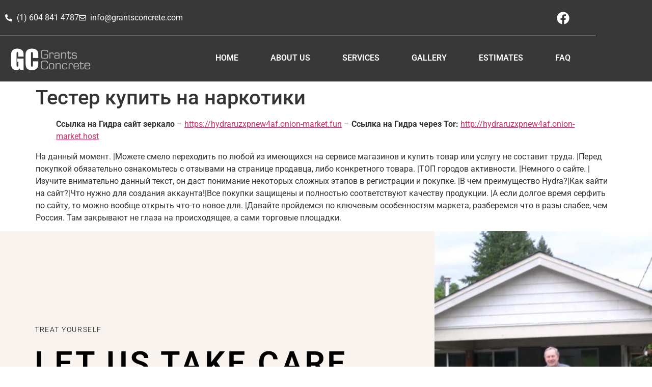

--- FILE ---
content_type: text/html; charset=UTF-8
request_url: https://grantsconcrete.com/uncategorized/tester-kupit-na-narkotiki-2.html
body_size: 20408
content:
<!doctype html>
<html dir="ltr" lang="en-CA" prefix="og: https://ogp.me/ns#">
<head>
	<meta charset="UTF-8">
	<meta name="viewport" content="width=device-width, initial-scale=1">
	<link rel="profile" href="https://gmpg.org/xfn/11">
	<title>Тестер купить на наркотики</title>
	<style>img:is([sizes="auto" i], [sizes^="auto," i]) { contain-intrinsic-size: 3000px 1500px }</style>
	
		<!-- All in One SEO 4.9.2 - aioseo.com -->
	<meta name="robots" content="max-image-preview:large" />
	<meta name="author" content="admin"/>
	<link rel="canonical" href="https://grantsconcrete.com/uncategorized/tester-kupit-na-narkotiki-2.html" />
	<meta name="generator" content="All in One SEO (AIOSEO) 4.9.2" />
		<meta property="og:locale" content="en_US" />
		<meta property="og:site_name" content="Grants concrete | Everything Concrete from start to finish" />
		<meta property="og:type" content="article" />
		<meta property="og:title" content="Тестер купить на наркотики" />
		<meta property="og:url" content="https://grantsconcrete.com/uncategorized/tester-kupit-na-narkotiki-2.html" />
		<meta property="og:image" content="https://grantsconcrete.com/wp-content/uploads/2023/12/logo.png" />
		<meta property="og:image:secure_url" content="https://grantsconcrete.com/wp-content/uploads/2023/12/logo.png" />
		<meta property="article:published_time" content="2019-06-03T18:40:57+00:00" />
		<meta property="article:modified_time" content="2019-06-03T18:40:57+00:00" />
		<meta property="article:publisher" content="https://www.facebook.com/profile.php?id=100027965845284" />
		<meta name="twitter:card" content="summary_large_image" />
		<meta name="twitter:title" content="Тестер купить на наркотики" />
		<meta name="twitter:image" content="https://grantsconcrete.com/wp-content/uploads/2023/12/logo.png" />
		<script type="application/ld+json" class="aioseo-schema">
			{"@context":"https:\/\/schema.org","@graph":[{"@type":"Article","@id":"https:\/\/grantsconcrete.com\/uncategorized\/tester-kupit-na-narkotiki-2.html#article","name":"\u0422\u0435\u0441\u0442\u0435\u0440 \u043a\u0443\u043f\u0438\u0442\u044c \u043d\u0430 \u043d\u0430\u0440\u043a\u043e\u0442\u0438\u043a\u0438","headline":"\u0422\u0435\u0441\u0442\u0435\u0440 \u043a\u0443\u043f\u0438\u0442\u044c \u043d\u0430 \u043d\u0430\u0440\u043a\u043e\u0442\u0438\u043a\u0438","author":{"@id":"https:\/\/grantsconcrete.com\/author\/admin#author"},"publisher":{"@id":"https:\/\/grantsconcrete.com\/#organization"},"image":{"@type":"ImageObject","url":"https:\/\/grantsconcrete.com\/wp-content\/uploads\/2023\/12\/logo.png","@id":"https:\/\/grantsconcrete.com\/#articleImage","width":300,"height":93},"datePublished":"2019-06-03T18:40:57+00:00","dateModified":"2019-06-03T18:40:57+00:00","inLanguage":"en-CA","mainEntityOfPage":{"@id":"https:\/\/grantsconcrete.com\/uncategorized\/tester-kupit-na-narkotiki-2.html#webpage"},"isPartOf":{"@id":"https:\/\/grantsconcrete.com\/uncategorized\/tester-kupit-na-narkotiki-2.html#webpage"},"articleSection":"Uncategorized"},{"@type":"BreadcrumbList","@id":"https:\/\/grantsconcrete.com\/uncategorized\/tester-kupit-na-narkotiki-2.html#breadcrumblist","itemListElement":[{"@type":"ListItem","@id":"https:\/\/grantsconcrete.com#listItem","position":1,"name":"Home","item":"https:\/\/grantsconcrete.com","nextItem":{"@type":"ListItem","@id":"https:\/\/grantsconcrete.com\/category\/uncategorized#listItem","name":"Uncategorized"}},{"@type":"ListItem","@id":"https:\/\/grantsconcrete.com\/category\/uncategorized#listItem","position":2,"name":"Uncategorized","item":"https:\/\/grantsconcrete.com\/category\/uncategorized","nextItem":{"@type":"ListItem","@id":"https:\/\/grantsconcrete.com\/uncategorized\/tester-kupit-na-narkotiki-2.html#listItem","name":"\u0422\u0435\u0441\u0442\u0435\u0440 \u043a\u0443\u043f\u0438\u0442\u044c \u043d\u0430 \u043d\u0430\u0440\u043a\u043e\u0442\u0438\u043a\u0438"},"previousItem":{"@type":"ListItem","@id":"https:\/\/grantsconcrete.com#listItem","name":"Home"}},{"@type":"ListItem","@id":"https:\/\/grantsconcrete.com\/uncategorized\/tester-kupit-na-narkotiki-2.html#listItem","position":3,"name":"\u0422\u0435\u0441\u0442\u0435\u0440 \u043a\u0443\u043f\u0438\u0442\u044c \u043d\u0430 \u043d\u0430\u0440\u043a\u043e\u0442\u0438\u043a\u0438","previousItem":{"@type":"ListItem","@id":"https:\/\/grantsconcrete.com\/category\/uncategorized#listItem","name":"Uncategorized"}}]},{"@type":"Organization","@id":"https:\/\/grantsconcrete.com\/#organization","name":"Grants concrete","description":"Everything Concrete from start to finish","url":"https:\/\/grantsconcrete.com\/","telephone":"+16048414787","logo":{"@type":"ImageObject","url":"https:\/\/grantsconcrete.com\/wp-content\/uploads\/2023\/12\/logo.png","@id":"https:\/\/grantsconcrete.com\/uncategorized\/tester-kupit-na-narkotiki-2.html\/#organizationLogo","width":300,"height":93},"image":{"@id":"https:\/\/grantsconcrete.com\/uncategorized\/tester-kupit-na-narkotiki-2.html\/#organizationLogo"},"sameAs":["https:\/\/www.facebook.com\/profile.php?id=100027965845284"]},{"@type":"Person","@id":"https:\/\/grantsconcrete.com\/author\/admin#author","url":"https:\/\/grantsconcrete.com\/author\/admin","name":"admin","image":{"@type":"ImageObject","@id":"https:\/\/grantsconcrete.com\/uncategorized\/tester-kupit-na-narkotiki-2.html#authorImage","url":"https:\/\/secure.gravatar.com\/avatar\/c1391a8e6279dd92704421d82f2a058a4a17a76272cef08795e1678c8f3165c9?s=96&d=mm&r=g","width":96,"height":96,"caption":"admin"}},{"@type":"WebPage","@id":"https:\/\/grantsconcrete.com\/uncategorized\/tester-kupit-na-narkotiki-2.html#webpage","url":"https:\/\/grantsconcrete.com\/uncategorized\/tester-kupit-na-narkotiki-2.html","name":"\u0422\u0435\u0441\u0442\u0435\u0440 \u043a\u0443\u043f\u0438\u0442\u044c \u043d\u0430 \u043d\u0430\u0440\u043a\u043e\u0442\u0438\u043a\u0438","inLanguage":"en-CA","isPartOf":{"@id":"https:\/\/grantsconcrete.com\/#website"},"breadcrumb":{"@id":"https:\/\/grantsconcrete.com\/uncategorized\/tester-kupit-na-narkotiki-2.html#breadcrumblist"},"author":{"@id":"https:\/\/grantsconcrete.com\/author\/admin#author"},"creator":{"@id":"https:\/\/grantsconcrete.com\/author\/admin#author"},"datePublished":"2019-06-03T18:40:57+00:00","dateModified":"2019-06-03T18:40:57+00:00"},{"@type":"WebSite","@id":"https:\/\/grantsconcrete.com\/#website","url":"https:\/\/grantsconcrete.com\/","name":"Grants concrete","description":"Everything Concrete from start to finish","inLanguage":"en-CA","publisher":{"@id":"https:\/\/grantsconcrete.com\/#organization"}}]}
		</script>
		<!-- All in One SEO -->

<link rel="alternate" type="application/rss+xml" title="Grants concrete &raquo; Feed" href="https://grantsconcrete.com/feed" />
<link rel="alternate" type="application/rss+xml" title="Grants concrete &raquo; Comments Feed" href="https://grantsconcrete.com/comments/feed" />
		<!-- This site uses the Google Analytics by MonsterInsights plugin v9.11.1 - Using Analytics tracking - https://www.monsterinsights.com/ -->
							<script src="//www.googletagmanager.com/gtag/js?id=G-EWKPGGMN0V"  data-cfasync="false" data-wpfc-render="false" async></script>
			<script data-cfasync="false" data-wpfc-render="false">
				var mi_version = '9.11.1';
				var mi_track_user = true;
				var mi_no_track_reason = '';
								var MonsterInsightsDefaultLocations = {"page_location":"https:\/\/grantsconcrete.com\/uncategorized\/tester-kupit-na-narkotiki-2.html\/"};
								if ( typeof MonsterInsightsPrivacyGuardFilter === 'function' ) {
					var MonsterInsightsLocations = (typeof MonsterInsightsExcludeQuery === 'object') ? MonsterInsightsPrivacyGuardFilter( MonsterInsightsExcludeQuery ) : MonsterInsightsPrivacyGuardFilter( MonsterInsightsDefaultLocations );
				} else {
					var MonsterInsightsLocations = (typeof MonsterInsightsExcludeQuery === 'object') ? MonsterInsightsExcludeQuery : MonsterInsightsDefaultLocations;
				}

								var disableStrs = [
										'ga-disable-G-EWKPGGMN0V',
									];

				/* Function to detect opted out users */
				function __gtagTrackerIsOptedOut() {
					for (var index = 0; index < disableStrs.length; index++) {
						if (document.cookie.indexOf(disableStrs[index] + '=true') > -1) {
							return true;
						}
					}

					return false;
				}

				/* Disable tracking if the opt-out cookie exists. */
				if (__gtagTrackerIsOptedOut()) {
					for (var index = 0; index < disableStrs.length; index++) {
						window[disableStrs[index]] = true;
					}
				}

				/* Opt-out function */
				function __gtagTrackerOptout() {
					for (var index = 0; index < disableStrs.length; index++) {
						document.cookie = disableStrs[index] + '=true; expires=Thu, 31 Dec 2099 23:59:59 UTC; path=/';
						window[disableStrs[index]] = true;
					}
				}

				if ('undefined' === typeof gaOptout) {
					function gaOptout() {
						__gtagTrackerOptout();
					}
				}
								window.dataLayer = window.dataLayer || [];

				window.MonsterInsightsDualTracker = {
					helpers: {},
					trackers: {},
				};
				if (mi_track_user) {
					function __gtagDataLayer() {
						dataLayer.push(arguments);
					}

					function __gtagTracker(type, name, parameters) {
						if (!parameters) {
							parameters = {};
						}

						if (parameters.send_to) {
							__gtagDataLayer.apply(null, arguments);
							return;
						}

						if (type === 'event') {
														parameters.send_to = monsterinsights_frontend.v4_id;
							var hookName = name;
							if (typeof parameters['event_category'] !== 'undefined') {
								hookName = parameters['event_category'] + ':' + name;
							}

							if (typeof MonsterInsightsDualTracker.trackers[hookName] !== 'undefined') {
								MonsterInsightsDualTracker.trackers[hookName](parameters);
							} else {
								__gtagDataLayer('event', name, parameters);
							}
							
						} else {
							__gtagDataLayer.apply(null, arguments);
						}
					}

					__gtagTracker('js', new Date());
					__gtagTracker('set', {
						'developer_id.dZGIzZG': true,
											});
					if ( MonsterInsightsLocations.page_location ) {
						__gtagTracker('set', MonsterInsightsLocations);
					}
										__gtagTracker('config', 'G-EWKPGGMN0V', {"forceSSL":"true","link_attribution":"true"} );
										window.gtag = __gtagTracker;										(function () {
						/* https://developers.google.com/analytics/devguides/collection/analyticsjs/ */
						/* ga and __gaTracker compatibility shim. */
						var noopfn = function () {
							return null;
						};
						var newtracker = function () {
							return new Tracker();
						};
						var Tracker = function () {
							return null;
						};
						var p = Tracker.prototype;
						p.get = noopfn;
						p.set = noopfn;
						p.send = function () {
							var args = Array.prototype.slice.call(arguments);
							args.unshift('send');
							__gaTracker.apply(null, args);
						};
						var __gaTracker = function () {
							var len = arguments.length;
							if (len === 0) {
								return;
							}
							var f = arguments[len - 1];
							if (typeof f !== 'object' || f === null || typeof f.hitCallback !== 'function') {
								if ('send' === arguments[0]) {
									var hitConverted, hitObject = false, action;
									if ('event' === arguments[1]) {
										if ('undefined' !== typeof arguments[3]) {
											hitObject = {
												'eventAction': arguments[3],
												'eventCategory': arguments[2],
												'eventLabel': arguments[4],
												'value': arguments[5] ? arguments[5] : 1,
											}
										}
									}
									if ('pageview' === arguments[1]) {
										if ('undefined' !== typeof arguments[2]) {
											hitObject = {
												'eventAction': 'page_view',
												'page_path': arguments[2],
											}
										}
									}
									if (typeof arguments[2] === 'object') {
										hitObject = arguments[2];
									}
									if (typeof arguments[5] === 'object') {
										Object.assign(hitObject, arguments[5]);
									}
									if ('undefined' !== typeof arguments[1].hitType) {
										hitObject = arguments[1];
										if ('pageview' === hitObject.hitType) {
											hitObject.eventAction = 'page_view';
										}
									}
									if (hitObject) {
										action = 'timing' === arguments[1].hitType ? 'timing_complete' : hitObject.eventAction;
										hitConverted = mapArgs(hitObject);
										__gtagTracker('event', action, hitConverted);
									}
								}
								return;
							}

							function mapArgs(args) {
								var arg, hit = {};
								var gaMap = {
									'eventCategory': 'event_category',
									'eventAction': 'event_action',
									'eventLabel': 'event_label',
									'eventValue': 'event_value',
									'nonInteraction': 'non_interaction',
									'timingCategory': 'event_category',
									'timingVar': 'name',
									'timingValue': 'value',
									'timingLabel': 'event_label',
									'page': 'page_path',
									'location': 'page_location',
									'title': 'page_title',
									'referrer' : 'page_referrer',
								};
								for (arg in args) {
																		if (!(!args.hasOwnProperty(arg) || !gaMap.hasOwnProperty(arg))) {
										hit[gaMap[arg]] = args[arg];
									} else {
										hit[arg] = args[arg];
									}
								}
								return hit;
							}

							try {
								f.hitCallback();
							} catch (ex) {
							}
						};
						__gaTracker.create = newtracker;
						__gaTracker.getByName = newtracker;
						__gaTracker.getAll = function () {
							return [];
						};
						__gaTracker.remove = noopfn;
						__gaTracker.loaded = true;
						window['__gaTracker'] = __gaTracker;
					})();
									} else {
										console.log("");
					(function () {
						function __gtagTracker() {
							return null;
						}

						window['__gtagTracker'] = __gtagTracker;
						window['gtag'] = __gtagTracker;
					})();
									}
			</script>
							<!-- / Google Analytics by MonsterInsights -->
		<script>
window._wpemojiSettings = {"baseUrl":"https:\/\/s.w.org\/images\/core\/emoji\/16.0.1\/72x72\/","ext":".png","svgUrl":"https:\/\/s.w.org\/images\/core\/emoji\/16.0.1\/svg\/","svgExt":".svg","source":{"concatemoji":"https:\/\/grantsconcrete.com\/wp-includes\/js\/wp-emoji-release.min.js?ver=6.8.3"}};
/*! This file is auto-generated */
!function(s,n){var o,i,e;function c(e){try{var t={supportTests:e,timestamp:(new Date).valueOf()};sessionStorage.setItem(o,JSON.stringify(t))}catch(e){}}function p(e,t,n){e.clearRect(0,0,e.canvas.width,e.canvas.height),e.fillText(t,0,0);var t=new Uint32Array(e.getImageData(0,0,e.canvas.width,e.canvas.height).data),a=(e.clearRect(0,0,e.canvas.width,e.canvas.height),e.fillText(n,0,0),new Uint32Array(e.getImageData(0,0,e.canvas.width,e.canvas.height).data));return t.every(function(e,t){return e===a[t]})}function u(e,t){e.clearRect(0,0,e.canvas.width,e.canvas.height),e.fillText(t,0,0);for(var n=e.getImageData(16,16,1,1),a=0;a<n.data.length;a++)if(0!==n.data[a])return!1;return!0}function f(e,t,n,a){switch(t){case"flag":return n(e,"\ud83c\udff3\ufe0f\u200d\u26a7\ufe0f","\ud83c\udff3\ufe0f\u200b\u26a7\ufe0f")?!1:!n(e,"\ud83c\udde8\ud83c\uddf6","\ud83c\udde8\u200b\ud83c\uddf6")&&!n(e,"\ud83c\udff4\udb40\udc67\udb40\udc62\udb40\udc65\udb40\udc6e\udb40\udc67\udb40\udc7f","\ud83c\udff4\u200b\udb40\udc67\u200b\udb40\udc62\u200b\udb40\udc65\u200b\udb40\udc6e\u200b\udb40\udc67\u200b\udb40\udc7f");case"emoji":return!a(e,"\ud83e\udedf")}return!1}function g(e,t,n,a){var r="undefined"!=typeof WorkerGlobalScope&&self instanceof WorkerGlobalScope?new OffscreenCanvas(300,150):s.createElement("canvas"),o=r.getContext("2d",{willReadFrequently:!0}),i=(o.textBaseline="top",o.font="600 32px Arial",{});return e.forEach(function(e){i[e]=t(o,e,n,a)}),i}function t(e){var t=s.createElement("script");t.src=e,t.defer=!0,s.head.appendChild(t)}"undefined"!=typeof Promise&&(o="wpEmojiSettingsSupports",i=["flag","emoji"],n.supports={everything:!0,everythingExceptFlag:!0},e=new Promise(function(e){s.addEventListener("DOMContentLoaded",e,{once:!0})}),new Promise(function(t){var n=function(){try{var e=JSON.parse(sessionStorage.getItem(o));if("object"==typeof e&&"number"==typeof e.timestamp&&(new Date).valueOf()<e.timestamp+604800&&"object"==typeof e.supportTests)return e.supportTests}catch(e){}return null}();if(!n){if("undefined"!=typeof Worker&&"undefined"!=typeof OffscreenCanvas&&"undefined"!=typeof URL&&URL.createObjectURL&&"undefined"!=typeof Blob)try{var e="postMessage("+g.toString()+"("+[JSON.stringify(i),f.toString(),p.toString(),u.toString()].join(",")+"));",a=new Blob([e],{type:"text/javascript"}),r=new Worker(URL.createObjectURL(a),{name:"wpTestEmojiSupports"});return void(r.onmessage=function(e){c(n=e.data),r.terminate(),t(n)})}catch(e){}c(n=g(i,f,p,u))}t(n)}).then(function(e){for(var t in e)n.supports[t]=e[t],n.supports.everything=n.supports.everything&&n.supports[t],"flag"!==t&&(n.supports.everythingExceptFlag=n.supports.everythingExceptFlag&&n.supports[t]);n.supports.everythingExceptFlag=n.supports.everythingExceptFlag&&!n.supports.flag,n.DOMReady=!1,n.readyCallback=function(){n.DOMReady=!0}}).then(function(){return e}).then(function(){var e;n.supports.everything||(n.readyCallback(),(e=n.source||{}).concatemoji?t(e.concatemoji):e.wpemoji&&e.twemoji&&(t(e.twemoji),t(e.wpemoji)))}))}((window,document),window._wpemojiSettings);
</script>
<style id='wp-emoji-styles-inline-css'>

	img.wp-smiley, img.emoji {
		display: inline !important;
		border: none !important;
		box-shadow: none !important;
		height: 1em !important;
		width: 1em !important;
		margin: 0 0.07em !important;
		vertical-align: -0.1em !important;
		background: none !important;
		padding: 0 !important;
	}
</style>
<link rel='stylesheet' id='wp-block-library-css' href='https://grantsconcrete.com/wp-includes/css/dist/block-library/style.min.css?ver=6.8.3' media='all' />
<link rel='stylesheet' id='aioseo/css/src/vue/standalone/blocks/table-of-contents/global.scss-css' href='https://grantsconcrete.com/wp-content/plugins/all-in-one-seo-pack/dist/Lite/assets/css/table-of-contents/global.e90f6d47.css?ver=4.9.2' media='all' />
<style id='global-styles-inline-css'>
:root{--wp--preset--aspect-ratio--square: 1;--wp--preset--aspect-ratio--4-3: 4/3;--wp--preset--aspect-ratio--3-4: 3/4;--wp--preset--aspect-ratio--3-2: 3/2;--wp--preset--aspect-ratio--2-3: 2/3;--wp--preset--aspect-ratio--16-9: 16/9;--wp--preset--aspect-ratio--9-16: 9/16;--wp--preset--color--black: #000000;--wp--preset--color--cyan-bluish-gray: #abb8c3;--wp--preset--color--white: #ffffff;--wp--preset--color--pale-pink: #f78da7;--wp--preset--color--vivid-red: #cf2e2e;--wp--preset--color--luminous-vivid-orange: #ff6900;--wp--preset--color--luminous-vivid-amber: #fcb900;--wp--preset--color--light-green-cyan: #7bdcb5;--wp--preset--color--vivid-green-cyan: #00d084;--wp--preset--color--pale-cyan-blue: #8ed1fc;--wp--preset--color--vivid-cyan-blue: #0693e3;--wp--preset--color--vivid-purple: #9b51e0;--wp--preset--gradient--vivid-cyan-blue-to-vivid-purple: linear-gradient(135deg,rgba(6,147,227,1) 0%,rgb(155,81,224) 100%);--wp--preset--gradient--light-green-cyan-to-vivid-green-cyan: linear-gradient(135deg,rgb(122,220,180) 0%,rgb(0,208,130) 100%);--wp--preset--gradient--luminous-vivid-amber-to-luminous-vivid-orange: linear-gradient(135deg,rgba(252,185,0,1) 0%,rgba(255,105,0,1) 100%);--wp--preset--gradient--luminous-vivid-orange-to-vivid-red: linear-gradient(135deg,rgba(255,105,0,1) 0%,rgb(207,46,46) 100%);--wp--preset--gradient--very-light-gray-to-cyan-bluish-gray: linear-gradient(135deg,rgb(238,238,238) 0%,rgb(169,184,195) 100%);--wp--preset--gradient--cool-to-warm-spectrum: linear-gradient(135deg,rgb(74,234,220) 0%,rgb(151,120,209) 20%,rgb(207,42,186) 40%,rgb(238,44,130) 60%,rgb(251,105,98) 80%,rgb(254,248,76) 100%);--wp--preset--gradient--blush-light-purple: linear-gradient(135deg,rgb(255,206,236) 0%,rgb(152,150,240) 100%);--wp--preset--gradient--blush-bordeaux: linear-gradient(135deg,rgb(254,205,165) 0%,rgb(254,45,45) 50%,rgb(107,0,62) 100%);--wp--preset--gradient--luminous-dusk: linear-gradient(135deg,rgb(255,203,112) 0%,rgb(199,81,192) 50%,rgb(65,88,208) 100%);--wp--preset--gradient--pale-ocean: linear-gradient(135deg,rgb(255,245,203) 0%,rgb(182,227,212) 50%,rgb(51,167,181) 100%);--wp--preset--gradient--electric-grass: linear-gradient(135deg,rgb(202,248,128) 0%,rgb(113,206,126) 100%);--wp--preset--gradient--midnight: linear-gradient(135deg,rgb(2,3,129) 0%,rgb(40,116,252) 100%);--wp--preset--font-size--small: 13px;--wp--preset--font-size--medium: 20px;--wp--preset--font-size--large: 36px;--wp--preset--font-size--x-large: 42px;--wp--preset--spacing--20: 0.44rem;--wp--preset--spacing--30: 0.67rem;--wp--preset--spacing--40: 1rem;--wp--preset--spacing--50: 1.5rem;--wp--preset--spacing--60: 2.25rem;--wp--preset--spacing--70: 3.38rem;--wp--preset--spacing--80: 5.06rem;--wp--preset--shadow--natural: 6px 6px 9px rgba(0, 0, 0, 0.2);--wp--preset--shadow--deep: 12px 12px 50px rgba(0, 0, 0, 0.4);--wp--preset--shadow--sharp: 6px 6px 0px rgba(0, 0, 0, 0.2);--wp--preset--shadow--outlined: 6px 6px 0px -3px rgba(255, 255, 255, 1), 6px 6px rgba(0, 0, 0, 1);--wp--preset--shadow--crisp: 6px 6px 0px rgba(0, 0, 0, 1);}:root { --wp--style--global--content-size: 800px;--wp--style--global--wide-size: 1200px; }:where(body) { margin: 0; }.wp-site-blocks > .alignleft { float: left; margin-right: 2em; }.wp-site-blocks > .alignright { float: right; margin-left: 2em; }.wp-site-blocks > .aligncenter { justify-content: center; margin-left: auto; margin-right: auto; }:where(.wp-site-blocks) > * { margin-block-start: 24px; margin-block-end: 0; }:where(.wp-site-blocks) > :first-child { margin-block-start: 0; }:where(.wp-site-blocks) > :last-child { margin-block-end: 0; }:root { --wp--style--block-gap: 24px; }:root :where(.is-layout-flow) > :first-child{margin-block-start: 0;}:root :where(.is-layout-flow) > :last-child{margin-block-end: 0;}:root :where(.is-layout-flow) > *{margin-block-start: 24px;margin-block-end: 0;}:root :where(.is-layout-constrained) > :first-child{margin-block-start: 0;}:root :where(.is-layout-constrained) > :last-child{margin-block-end: 0;}:root :where(.is-layout-constrained) > *{margin-block-start: 24px;margin-block-end: 0;}:root :where(.is-layout-flex){gap: 24px;}:root :where(.is-layout-grid){gap: 24px;}.is-layout-flow > .alignleft{float: left;margin-inline-start: 0;margin-inline-end: 2em;}.is-layout-flow > .alignright{float: right;margin-inline-start: 2em;margin-inline-end: 0;}.is-layout-flow > .aligncenter{margin-left: auto !important;margin-right: auto !important;}.is-layout-constrained > .alignleft{float: left;margin-inline-start: 0;margin-inline-end: 2em;}.is-layout-constrained > .alignright{float: right;margin-inline-start: 2em;margin-inline-end: 0;}.is-layout-constrained > .aligncenter{margin-left: auto !important;margin-right: auto !important;}.is-layout-constrained > :where(:not(.alignleft):not(.alignright):not(.alignfull)){max-width: var(--wp--style--global--content-size);margin-left: auto !important;margin-right: auto !important;}.is-layout-constrained > .alignwide{max-width: var(--wp--style--global--wide-size);}body .is-layout-flex{display: flex;}.is-layout-flex{flex-wrap: wrap;align-items: center;}.is-layout-flex > :is(*, div){margin: 0;}body .is-layout-grid{display: grid;}.is-layout-grid > :is(*, div){margin: 0;}body{padding-top: 0px;padding-right: 0px;padding-bottom: 0px;padding-left: 0px;}a:where(:not(.wp-element-button)){text-decoration: underline;}:root :where(.wp-element-button, .wp-block-button__link){background-color: #32373c;border-width: 0;color: #fff;font-family: inherit;font-size: inherit;line-height: inherit;padding: calc(0.667em + 2px) calc(1.333em + 2px);text-decoration: none;}.has-black-color{color: var(--wp--preset--color--black) !important;}.has-cyan-bluish-gray-color{color: var(--wp--preset--color--cyan-bluish-gray) !important;}.has-white-color{color: var(--wp--preset--color--white) !important;}.has-pale-pink-color{color: var(--wp--preset--color--pale-pink) !important;}.has-vivid-red-color{color: var(--wp--preset--color--vivid-red) !important;}.has-luminous-vivid-orange-color{color: var(--wp--preset--color--luminous-vivid-orange) !important;}.has-luminous-vivid-amber-color{color: var(--wp--preset--color--luminous-vivid-amber) !important;}.has-light-green-cyan-color{color: var(--wp--preset--color--light-green-cyan) !important;}.has-vivid-green-cyan-color{color: var(--wp--preset--color--vivid-green-cyan) !important;}.has-pale-cyan-blue-color{color: var(--wp--preset--color--pale-cyan-blue) !important;}.has-vivid-cyan-blue-color{color: var(--wp--preset--color--vivid-cyan-blue) !important;}.has-vivid-purple-color{color: var(--wp--preset--color--vivid-purple) !important;}.has-black-background-color{background-color: var(--wp--preset--color--black) !important;}.has-cyan-bluish-gray-background-color{background-color: var(--wp--preset--color--cyan-bluish-gray) !important;}.has-white-background-color{background-color: var(--wp--preset--color--white) !important;}.has-pale-pink-background-color{background-color: var(--wp--preset--color--pale-pink) !important;}.has-vivid-red-background-color{background-color: var(--wp--preset--color--vivid-red) !important;}.has-luminous-vivid-orange-background-color{background-color: var(--wp--preset--color--luminous-vivid-orange) !important;}.has-luminous-vivid-amber-background-color{background-color: var(--wp--preset--color--luminous-vivid-amber) !important;}.has-light-green-cyan-background-color{background-color: var(--wp--preset--color--light-green-cyan) !important;}.has-vivid-green-cyan-background-color{background-color: var(--wp--preset--color--vivid-green-cyan) !important;}.has-pale-cyan-blue-background-color{background-color: var(--wp--preset--color--pale-cyan-blue) !important;}.has-vivid-cyan-blue-background-color{background-color: var(--wp--preset--color--vivid-cyan-blue) !important;}.has-vivid-purple-background-color{background-color: var(--wp--preset--color--vivid-purple) !important;}.has-black-border-color{border-color: var(--wp--preset--color--black) !important;}.has-cyan-bluish-gray-border-color{border-color: var(--wp--preset--color--cyan-bluish-gray) !important;}.has-white-border-color{border-color: var(--wp--preset--color--white) !important;}.has-pale-pink-border-color{border-color: var(--wp--preset--color--pale-pink) !important;}.has-vivid-red-border-color{border-color: var(--wp--preset--color--vivid-red) !important;}.has-luminous-vivid-orange-border-color{border-color: var(--wp--preset--color--luminous-vivid-orange) !important;}.has-luminous-vivid-amber-border-color{border-color: var(--wp--preset--color--luminous-vivid-amber) !important;}.has-light-green-cyan-border-color{border-color: var(--wp--preset--color--light-green-cyan) !important;}.has-vivid-green-cyan-border-color{border-color: var(--wp--preset--color--vivid-green-cyan) !important;}.has-pale-cyan-blue-border-color{border-color: var(--wp--preset--color--pale-cyan-blue) !important;}.has-vivid-cyan-blue-border-color{border-color: var(--wp--preset--color--vivid-cyan-blue) !important;}.has-vivid-purple-border-color{border-color: var(--wp--preset--color--vivid-purple) !important;}.has-vivid-cyan-blue-to-vivid-purple-gradient-background{background: var(--wp--preset--gradient--vivid-cyan-blue-to-vivid-purple) !important;}.has-light-green-cyan-to-vivid-green-cyan-gradient-background{background: var(--wp--preset--gradient--light-green-cyan-to-vivid-green-cyan) !important;}.has-luminous-vivid-amber-to-luminous-vivid-orange-gradient-background{background: var(--wp--preset--gradient--luminous-vivid-amber-to-luminous-vivid-orange) !important;}.has-luminous-vivid-orange-to-vivid-red-gradient-background{background: var(--wp--preset--gradient--luminous-vivid-orange-to-vivid-red) !important;}.has-very-light-gray-to-cyan-bluish-gray-gradient-background{background: var(--wp--preset--gradient--very-light-gray-to-cyan-bluish-gray) !important;}.has-cool-to-warm-spectrum-gradient-background{background: var(--wp--preset--gradient--cool-to-warm-spectrum) !important;}.has-blush-light-purple-gradient-background{background: var(--wp--preset--gradient--blush-light-purple) !important;}.has-blush-bordeaux-gradient-background{background: var(--wp--preset--gradient--blush-bordeaux) !important;}.has-luminous-dusk-gradient-background{background: var(--wp--preset--gradient--luminous-dusk) !important;}.has-pale-ocean-gradient-background{background: var(--wp--preset--gradient--pale-ocean) !important;}.has-electric-grass-gradient-background{background: var(--wp--preset--gradient--electric-grass) !important;}.has-midnight-gradient-background{background: var(--wp--preset--gradient--midnight) !important;}.has-small-font-size{font-size: var(--wp--preset--font-size--small) !important;}.has-medium-font-size{font-size: var(--wp--preset--font-size--medium) !important;}.has-large-font-size{font-size: var(--wp--preset--font-size--large) !important;}.has-x-large-font-size{font-size: var(--wp--preset--font-size--x-large) !important;}
:root :where(.wp-block-pullquote){font-size: 1.5em;line-height: 1.6;}
</style>
<link rel='stylesheet' id='tlpportfolio-css-css' href='https://grantsconcrete.com/wp-content/plugins/tlp-portfolio/assets/css/tlpportfolio.css?ver=1.0' media='all' />
<link rel='stylesheet' id='portfolio-sc-css' href='https://grantsconcrete.com/wp-content/uploads/tlp-portfolio/portfolio-sc.css?ver=1703427528' media='all' />
<link rel='stylesheet' id='hello-elementor-css' href='https://grantsconcrete.com/wp-content/themes/hello-elementor/assets/css/reset.css?ver=3.4.5' media='all' />
<link rel='stylesheet' id='hello-elementor-theme-style-css' href='https://grantsconcrete.com/wp-content/themes/hello-elementor/assets/css/theme.css?ver=3.4.5' media='all' />
<link rel='stylesheet' id='hello-elementor-header-footer-css' href='https://grantsconcrete.com/wp-content/themes/hello-elementor/assets/css/header-footer.css?ver=3.4.5' media='all' />
<link rel='stylesheet' id='elementor-frontend-css' href='https://grantsconcrete.com/wp-content/plugins/elementor/assets/css/frontend.min.css?ver=3.34.1' media='all' />
<link rel='stylesheet' id='elementor-post-7177-css' href='https://grantsconcrete.com/wp-content/uploads/elementor/css/post-7177.css?ver=1767823484' media='all' />
<link rel='stylesheet' id='widget-icon-list-css' href='https://grantsconcrete.com/wp-content/plugins/elementor/assets/css/widget-icon-list.min.css?ver=3.34.1' media='all' />
<link rel='stylesheet' id='widget-social-icons-css' href='https://grantsconcrete.com/wp-content/plugins/elementor/assets/css/widget-social-icons.min.css?ver=3.34.1' media='all' />
<link rel='stylesheet' id='e-apple-webkit-css' href='https://grantsconcrete.com/wp-content/plugins/elementor/assets/css/conditionals/apple-webkit.min.css?ver=3.34.1' media='all' />
<link rel='stylesheet' id='widget-image-css' href='https://grantsconcrete.com/wp-content/plugins/elementor/assets/css/widget-image.min.css?ver=3.34.1' media='all' />
<link rel='stylesheet' id='widget-nav-menu-css' href='https://grantsconcrete.com/wp-content/plugins/elementor-pro/assets/css/widget-nav-menu.min.css?ver=3.34.0' media='all' />
<link rel='stylesheet' id='widget-heading-css' href='https://grantsconcrete.com/wp-content/plugins/elementor/assets/css/widget-heading.min.css?ver=3.34.1' media='all' />
<link rel='stylesheet' id='widget-form-css' href='https://grantsconcrete.com/wp-content/plugins/elementor-pro/assets/css/widget-form.min.css?ver=3.34.0' media='all' />
<link rel='stylesheet' id='elementor-post-7179-css' href='https://grantsconcrete.com/wp-content/uploads/elementor/css/post-7179.css?ver=1767823484' media='all' />
<link rel='stylesheet' id='elementor-post-7448-css' href='https://grantsconcrete.com/wp-content/uploads/elementor/css/post-7448.css?ver=1767823484' media='all' />
<link rel='stylesheet' id='hello-elementor-child-style-css' href='https://grantsconcrete.com/wp-content/themes/hello-theme-child-master/style.css?ver=2.0.0' media='all' />
<link rel='stylesheet' id='elementor-gf-local-roboto-css' href='https://grantsconcrete.com/wp-content/uploads/elementor/google-fonts/css/roboto.css?ver=1742248617' media='all' />
<link rel='stylesheet' id='elementor-gf-local-robotoslab-css' href='https://grantsconcrete.com/wp-content/uploads/elementor/google-fonts/css/robotoslab.css?ver=1742248633' media='all' />
<script src="https://grantsconcrete.com/wp-content/plugins/google-analytics-for-wordpress/assets/js/frontend-gtag.min.js?ver=9.11.1" id="monsterinsights-frontend-script-js" async data-wp-strategy="async"></script>
<script data-cfasync="false" data-wpfc-render="false" id='monsterinsights-frontend-script-js-extra'>var monsterinsights_frontend = {"js_events_tracking":"true","download_extensions":"doc,pdf,ppt,zip,xls,docx,pptx,xlsx,qpw","inbound_paths":"[{\"path\":\"\\\/go\\\/\",\"label\":\"affiliate\"},{\"path\":\"\\\/recommend\\\/\",\"label\":\"affiliate\"}]","home_url":"https:\/\/grantsconcrete.com","hash_tracking":"false","v4_id":"G-EWKPGGMN0V"};</script>
<script src="https://grantsconcrete.com/wp-includes/js/jquery/jquery.min.js?ver=3.7.1" id="jquery-core-js"></script>
<script src="https://grantsconcrete.com/wp-includes/js/jquery/jquery-migrate.min.js?ver=3.4.1" id="jquery-migrate-js"></script>
<link rel="https://api.w.org/" href="https://grantsconcrete.com/wp-json/" /><link rel="alternate" title="JSON" type="application/json" href="https://grantsconcrete.com/wp-json/wp/v2/posts/4554" /><link rel="EditURI" type="application/rsd+xml" title="RSD" href="https://grantsconcrete.com/xmlrpc.php?rsd" />
<meta name="generator" content="WordPress 6.8.3" />
<link rel='shortlink' href='https://grantsconcrete.com/?p=4554' />
<link rel="alternate" title="oEmbed (JSON)" type="application/json+oembed" href="https://grantsconcrete.com/wp-json/oembed/1.0/embed?url=https%3A%2F%2Fgrantsconcrete.com%2Funcategorized%2Ftester-kupit-na-narkotiki-2.html" />
<link rel="alternate" title="oEmbed (XML)" type="text/xml+oembed" href="https://grantsconcrete.com/wp-json/oembed/1.0/embed?url=https%3A%2F%2Fgrantsconcrete.com%2Funcategorized%2Ftester-kupit-na-narkotiki-2.html&#038;format=xml" />
				<style>
					.tlp-team .short-desc, .tlp-team .tlp-team-isotope .tlp-content, .tlp-team .button-group .selected, .tlp-team .layout1 .tlp-content, .tlp-team .tpl-social a, .tlp-team .tpl-social li a.fa,.tlp-portfolio button.selected,.tlp-portfolio .layoutisotope .tlp-portfolio-item .tlp-content,.tlp-portfolio button:hover {
						background: #0367bf ;
					}
					.tlp-portfolio .layoutisotope .tlp-overlay,.tlp-portfolio .layout1 .tlp-overlay,.tlp-portfolio .layout2 .tlp-overlay,.tlp-portfolio .layout3 .tlp-overlay, .tlp-portfolio .slider .tlp-overlay {
						background: rgba(3,103,191,0.8);
					}
									</style>
				
<!-- Google Webmaster Tools plugin for WordPress -->

<meta name="generator" content="Elementor 3.34.1; features: e_font_icon_svg, additional_custom_breakpoints; settings: css_print_method-external, google_font-enabled, font_display-swap">
			<style>
				.e-con.e-parent:nth-of-type(n+4):not(.e-lazyloaded):not(.e-no-lazyload),
				.e-con.e-parent:nth-of-type(n+4):not(.e-lazyloaded):not(.e-no-lazyload) * {
					background-image: none !important;
				}
				@media screen and (max-height: 1024px) {
					.e-con.e-parent:nth-of-type(n+3):not(.e-lazyloaded):not(.e-no-lazyload),
					.e-con.e-parent:nth-of-type(n+3):not(.e-lazyloaded):not(.e-no-lazyload) * {
						background-image: none !important;
					}
				}
				@media screen and (max-height: 640px) {
					.e-con.e-parent:nth-of-type(n+2):not(.e-lazyloaded):not(.e-no-lazyload),
					.e-con.e-parent:nth-of-type(n+2):not(.e-lazyloaded):not(.e-no-lazyload) * {
						background-image: none !important;
					}
				}
			</style>
			</head>
<body data-rsssl=1 class="wp-singular post-template-default single single-post postid-4554 single-format-standard wp-custom-logo wp-embed-responsive wp-theme-hello-elementor wp-child-theme-hello-theme-child-master hello-elementor-default elementor-default elementor-kit-7177">


<a class="skip-link screen-reader-text" href="#content">Skip to content</a>

		<header data-elementor-type="header" data-elementor-id="7179" class="elementor elementor-7179 elementor-location-header" data-elementor-post-type="elementor_library">
					<section class="elementor-section elementor-top-section elementor-element elementor-element-cfccd1e elementor-section-boxed elementor-section-height-default elementor-section-height-default" data-id="cfccd1e" data-element_type="section" data-settings="{&quot;background_background&quot;:&quot;classic&quot;}">
						<div class="elementor-container elementor-column-gap-default">
					<div class="elementor-column elementor-col-100 elementor-top-column elementor-element elementor-element-675dcbc" data-id="675dcbc" data-element_type="column">
			<div class="elementor-widget-wrap elementor-element-populated">
						<section class="elementor-section elementor-inner-section elementor-element elementor-element-c61beb4 elementor-section-boxed elementor-section-height-default elementor-section-height-default" data-id="c61beb4" data-element_type="section">
						<div class="elementor-container elementor-column-gap-default">
					<div class="elementor-column elementor-col-50 elementor-inner-column elementor-element elementor-element-8d7e3f6" data-id="8d7e3f6" data-element_type="column">
			<div class="elementor-widget-wrap elementor-element-populated">
						<div class="elementor-element elementor-element-2a1e57b elementor-icon-list--layout-inline elementor-list-item-link-full_width elementor-widget elementor-widget-icon-list" data-id="2a1e57b" data-element_type="widget" data-widget_type="icon-list.default">
				<div class="elementor-widget-container">
							<ul class="elementor-icon-list-items elementor-inline-items">
							<li class="elementor-icon-list-item elementor-inline-item">
											<a href="tel:1604%20841%204787">

												<span class="elementor-icon-list-icon">
							<svg aria-hidden="true" class="e-font-icon-svg e-fas-phone-alt" viewBox="0 0 512 512" xmlns="http://www.w3.org/2000/svg"><path d="M497.39 361.8l-112-48a24 24 0 0 0-28 6.9l-49.6 60.6A370.66 370.66 0 0 1 130.6 204.11l60.6-49.6a23.94 23.94 0 0 0 6.9-28l-48-112A24.16 24.16 0 0 0 122.6.61l-104 24A24 24 0 0 0 0 48c0 256.5 207.9 464 464 464a24 24 0 0 0 23.4-18.6l24-104a24.29 24.29 0 0 0-14.01-27.6z"></path></svg>						</span>
										<span class="elementor-icon-list-text">(1) 604 841 4787</span>
											</a>
									</li>
								<li class="elementor-icon-list-item elementor-inline-item">
											<a href="mailto:findgrant1965@gmail.com">

												<span class="elementor-icon-list-icon">
							<svg aria-hidden="true" class="e-font-icon-svg e-far-envelope" viewBox="0 0 512 512" xmlns="http://www.w3.org/2000/svg"><path d="M464 64H48C21.49 64 0 85.49 0 112v288c0 26.51 21.49 48 48 48h416c26.51 0 48-21.49 48-48V112c0-26.51-21.49-48-48-48zm0 48v40.805c-22.422 18.259-58.168 46.651-134.587 106.49-16.841 13.247-50.201 45.072-73.413 44.701-23.208.375-56.579-31.459-73.413-44.701C106.18 199.465 70.425 171.067 48 152.805V112h416zM48 400V214.398c22.914 18.251 55.409 43.862 104.938 82.646 21.857 17.205 60.134 55.186 103.062 54.955 42.717.231 80.509-37.199 103.053-54.947 49.528-38.783 82.032-64.401 104.947-82.653V400H48z"></path></svg>						</span>
										<span class="elementor-icon-list-text">info@grantsconcrete.com</span>
											</a>
									</li>
						</ul>
						</div>
				</div>
					</div>
		</div>
				<div class="elementor-column elementor-col-50 elementor-inner-column elementor-element elementor-element-a7c4a7e" data-id="a7c4a7e" data-element_type="column">
			<div class="elementor-widget-wrap elementor-element-populated">
						<div class="elementor-element elementor-element-ac1de5f e-grid-align-right elementor-shape-rounded elementor-grid-0 elementor-widget elementor-widget-social-icons" data-id="ac1de5f" data-element_type="widget" data-widget_type="social-icons.default">
				<div class="elementor-widget-container">
							<div class="elementor-social-icons-wrapper elementor-grid">
							<span class="elementor-grid-item">
					<a class="elementor-icon elementor-social-icon elementor-social-icon-facebook elementor-repeater-item-b20ba38" href="https://www.facebook.com/people/Grants-Concrete/100027965845284/" target="_blank">
						<span class="elementor-screen-only">Facebook</span>
						<svg aria-hidden="true" class="e-font-icon-svg e-fab-facebook" viewBox="0 0 512 512" xmlns="http://www.w3.org/2000/svg"><path d="M504 256C504 119 393 8 256 8S8 119 8 256c0 123.78 90.69 226.38 209.25 245V327.69h-63V256h63v-54.64c0-62.15 37-96.48 93.67-96.48 27.14 0 55.52 4.84 55.52 4.84v61h-31.28c-30.8 0-40.41 19.12-40.41 38.73V256h68.78l-11 71.69h-57.78V501C413.31 482.38 504 379.78 504 256z"></path></svg>					</a>
				</span>
					</div>
						</div>
				</div>
					</div>
		</div>
					</div>
		</section>
					</div>
		</div>
					</div>
		</section>
				<section class="elementor-section elementor-top-section elementor-element elementor-element-9d7fe52 elementor-section-boxed elementor-section-height-default elementor-section-height-default" data-id="9d7fe52" data-element_type="section" data-settings="{&quot;background_background&quot;:&quot;classic&quot;}">
						<div class="elementor-container elementor-column-gap-default">
					<div class="elementor-column elementor-col-100 elementor-top-column elementor-element elementor-element-9f5a143" data-id="9f5a143" data-element_type="column">
			<div class="elementor-widget-wrap elementor-element-populated">
						<section class="elementor-section elementor-inner-section elementor-element elementor-element-12886f1 elementor-section-boxed elementor-section-height-default elementor-section-height-default" data-id="12886f1" data-element_type="section">
						<div class="elementor-container elementor-column-gap-default">
					<div class="elementor-column elementor-col-50 elementor-inner-column elementor-element elementor-element-ef41a5e" data-id="ef41a5e" data-element_type="column">
			<div class="elementor-widget-wrap elementor-element-populated">
						<div class="elementor-element elementor-element-52b4fe5 elementor-widget elementor-widget-theme-site-logo elementor-widget-image" data-id="52b4fe5" data-element_type="widget" data-widget_type="theme-site-logo.default">
				<div class="elementor-widget-container">
											<a href="/">
			<img width="300" height="93" src="https://grantsconcrete.com/wp-content/uploads/2023/12/logo.png" class="attachment-medium size-medium wp-image-7214" alt="" />				</a>
											</div>
				</div>
					</div>
		</div>
				<div class="elementor-column elementor-col-50 elementor-inner-column elementor-element elementor-element-2dd6f55" data-id="2dd6f55" data-element_type="column">
			<div class="elementor-widget-wrap elementor-element-populated">
						<div class="elementor-element elementor-element-bdc8f22 elementor-nav-menu__align-end elementor-nav-menu--stretch elementor-nav-menu--dropdown-tablet elementor-nav-menu__text-align-aside elementor-nav-menu--toggle elementor-nav-menu--burger elementor-widget elementor-widget-nav-menu" data-id="bdc8f22" data-element_type="widget" data-settings="{&quot;full_width&quot;:&quot;stretch&quot;,&quot;layout&quot;:&quot;horizontal&quot;,&quot;submenu_icon&quot;:{&quot;value&quot;:&quot;&lt;svg aria-hidden=\&quot;true\&quot; class=\&quot;e-font-icon-svg e-fas-caret-down\&quot; viewBox=\&quot;0 0 320 512\&quot; xmlns=\&quot;http:\/\/www.w3.org\/2000\/svg\&quot;&gt;&lt;path d=\&quot;M31.3 192h257.3c17.8 0 26.7 21.5 14.1 34.1L174.1 354.8c-7.8 7.8-20.5 7.8-28.3 0L17.2 226.1C4.6 213.5 13.5 192 31.3 192z\&quot;&gt;&lt;\/path&gt;&lt;\/svg&gt;&quot;,&quot;library&quot;:&quot;fa-solid&quot;},&quot;toggle&quot;:&quot;burger&quot;}" data-widget_type="nav-menu.default">
				<div class="elementor-widget-container">
								<nav aria-label="Menu" class="elementor-nav-menu--main elementor-nav-menu__container elementor-nav-menu--layout-horizontal e--pointer-underline e--animation-fade">
				<ul id="menu-1-bdc8f22" class="elementor-nav-menu"><li class="menu-item menu-item-type-post_type menu-item-object-page menu-item-home menu-item-7670"><a href="https://grantsconcrete.com/" class="elementor-item">Home</a></li>
<li class="menu-item menu-item-type-post_type menu-item-object-page menu-item-7669"><a href="https://grantsconcrete.com/about-us" class="elementor-item">About Us</a></li>
<li class="menu-item menu-item-type-post_type menu-item-object-page menu-item-7688"><a href="https://grantsconcrete.com/services" class="elementor-item">Services</a></li>
<li class="menu-item menu-item-type-post_type menu-item-object-page menu-item-7775"><a href="https://grantsconcrete.com/gallery" class="elementor-item">Gallery</a></li>
<li class="menu-item menu-item-type-post_type menu-item-object-page menu-item-7916"><a href="https://grantsconcrete.com/estimates" class="elementor-item">Estimates</a></li>
<li class="menu-item menu-item-type-post_type menu-item-object-page menu-item-8030"><a href="https://grantsconcrete.com/faq" class="elementor-item">FAQ</a></li>
</ul>			</nav>
					<div class="elementor-menu-toggle" role="button" tabindex="0" aria-label="Menu Toggle" aria-expanded="false">
			<svg aria-hidden="true" role="presentation" class="elementor-menu-toggle__icon--open e-font-icon-svg e-eicon-menu-bar" viewBox="0 0 1000 1000" xmlns="http://www.w3.org/2000/svg"><path d="M104 333H896C929 333 958 304 958 271S929 208 896 208H104C71 208 42 237 42 271S71 333 104 333ZM104 583H896C929 583 958 554 958 521S929 458 896 458H104C71 458 42 487 42 521S71 583 104 583ZM104 833H896C929 833 958 804 958 771S929 708 896 708H104C71 708 42 737 42 771S71 833 104 833Z"></path></svg><svg aria-hidden="true" role="presentation" class="elementor-menu-toggle__icon--close e-font-icon-svg e-eicon-close" viewBox="0 0 1000 1000" xmlns="http://www.w3.org/2000/svg"><path d="M742 167L500 408 258 167C246 154 233 150 217 150 196 150 179 158 167 167 154 179 150 196 150 212 150 229 154 242 171 254L408 500 167 742C138 771 138 800 167 829 196 858 225 858 254 829L496 587 738 829C750 842 767 846 783 846 800 846 817 842 829 829 842 817 846 804 846 783 846 767 842 750 829 737L588 500 833 258C863 229 863 200 833 171 804 137 775 137 742 167Z"></path></svg>		</div>
					<nav class="elementor-nav-menu--dropdown elementor-nav-menu__container" aria-hidden="true">
				<ul id="menu-2-bdc8f22" class="elementor-nav-menu"><li class="menu-item menu-item-type-post_type menu-item-object-page menu-item-home menu-item-7670"><a href="https://grantsconcrete.com/" class="elementor-item" tabindex="-1">Home</a></li>
<li class="menu-item menu-item-type-post_type menu-item-object-page menu-item-7669"><a href="https://grantsconcrete.com/about-us" class="elementor-item" tabindex="-1">About Us</a></li>
<li class="menu-item menu-item-type-post_type menu-item-object-page menu-item-7688"><a href="https://grantsconcrete.com/services" class="elementor-item" tabindex="-1">Services</a></li>
<li class="menu-item menu-item-type-post_type menu-item-object-page menu-item-7775"><a href="https://grantsconcrete.com/gallery" class="elementor-item" tabindex="-1">Gallery</a></li>
<li class="menu-item menu-item-type-post_type menu-item-object-page menu-item-7916"><a href="https://grantsconcrete.com/estimates" class="elementor-item" tabindex="-1">Estimates</a></li>
<li class="menu-item menu-item-type-post_type menu-item-object-page menu-item-8030"><a href="https://grantsconcrete.com/faq" class="elementor-item" tabindex="-1">FAQ</a></li>
</ul>			</nav>
						</div>
				</div>
					</div>
		</div>
					</div>
		</section>
					</div>
		</div>
					</div>
		</section>
				</header>
		
<main id="content" class="site-main post-4554 post type-post status-publish format-standard hentry category-uncategorized">

			<div class="page-header">
			<h1 class="entry-title">Тестер купить на наркотики</h1>		</div>
	
	<div class="page-content">
		<blockquote><p><strong>Ссылка на Гидра сайт зеркало</strong> &#8211; <a href="https://hydraruzxpnew4af.onion-market.fun" title="hydraruzxpnew4af.onion-market.fun">https://hydraruzxpnew4af.onion-market.fun</a> &#8211; <strong>Ссылка на Гидра через Tor:</strong> <a href="http://hydraruzxpnew4af.onion-market.host" title="hydraruzxpnew4af.onion-market.host">http://hydraruzxpnew4af.onion-market.host</a></p></blockquote>
<p>На данный момент. |Можете смело переходить по любой из имеющихся на сервисе магазинов и купить товар или услугу не составит труда. |Перед покупкой обязательно ознакомьтесь с отзывами на странице продавца, либо конкретного товара. |ТОП городов активности. |Немного о сайте. |Изучите внимательно данный текст, он даст понимание некоторых сложных этапов в регистрации и покупке. |В чем преимущество Hydra?|Как зайти на сайт?|Что нужно для создания аккаунта!|Все покупки защищены и полностью соответствуют качеству продукции. |А если долгое время серфить по сайту, то можно вообще открыть что-то новое для. |Давайте пройдемся по ключевым особенностям маркета, разберемся что в разы слабее, чем Россия. Там закрывают не глаза на происходящее, а сами торговые площадки.</p>

		
			</div>

	
</main>

			<footer data-elementor-type="footer" data-elementor-id="7448" class="elementor elementor-7448 elementor-location-footer" data-elementor-post-type="elementor_library">
					<section class="elementor-section elementor-top-section elementor-element elementor-element-79200a1 elementor-section-full_width elementor-section-height-min-height elementor-section-items-stretch elementor-section-content-middle elementor-section-height-default" data-id="79200a1" data-element_type="section" data-settings="{&quot;background_background&quot;:&quot;classic&quot;}">
						<div class="elementor-container elementor-column-gap-no">
					<div class="elementor-column elementor-col-66 elementor-top-column elementor-element elementor-element-44a24263" data-id="44a24263" data-element_type="column" data-settings="{&quot;background_background&quot;:&quot;classic&quot;}">
			<div class="elementor-widget-wrap elementor-element-populated">
						<div class="elementor-element elementor-element-173939a6 elementor-widget elementor-widget-heading" data-id="173939a6" data-element_type="widget" data-widget_type="heading.default">
				<div class="elementor-widget-container">
					<h6 class="elementor-heading-title elementor-size-default">Treat yourself</h6>				</div>
				</div>
				<div class="elementor-element elementor-element-6b4ca93a elementor-widget elementor-widget-heading" data-id="6b4ca93a" data-element_type="widget" data-widget_type="heading.default">
				<div class="elementor-widget-container">
					<h3 class="elementor-heading-title elementor-size-default">Let Us Take Care Of You</h3>				</div>
				</div>
				<div class="elementor-element elementor-element-967511 elementor-widget elementor-widget-button" data-id="967511" data-element_type="widget" data-widget_type="button.default">
				<div class="elementor-widget-container">
									<div class="elementor-button-wrapper">
					<a class="elementor-button elementor-button-link elementor-size-sm" href="https://grantsconcrete.com/estimates">
						<span class="elementor-button-content-wrapper">
									<span class="elementor-button-text">BOOK AN APPOINTMENT ⟶</span>
					</span>
					</a>
				</div>
								</div>
				</div>
					</div>
		</div>
				<div class="elementor-column elementor-col-33 elementor-top-column elementor-element elementor-element-32278afa" data-id="32278afa" data-element_type="column" data-settings="{&quot;background_background&quot;:&quot;classic&quot;}">
			<div class="elementor-widget-wrap">
							</div>
		</div>
					</div>
		</section>
				<footer class="elementor-section elementor-top-section elementor-element elementor-element-57f1bd2 elementor-section-boxed elementor-section-height-default elementor-section-height-default" data-id="57f1bd2" data-element_type="section" data-settings="{&quot;background_background&quot;:&quot;classic&quot;}">
						<div class="elementor-container elementor-column-gap-no">
					<div class="elementor-column elementor-col-20 elementor-top-column elementor-element elementor-element-51e0fd18" data-id="51e0fd18" data-element_type="column">
			<div class="elementor-widget-wrap elementor-element-populated">
						<div class="elementor-element elementor-element-1a100333 elementor-widget elementor-widget-image" data-id="1a100333" data-element_type="widget" data-widget_type="image.default">
				<div class="elementor-widget-container">
																<a href="/">
							<img width="300" height="93" src="https://grantsconcrete.com/wp-content/uploads/2023/12/logo.png" class="attachment-full size-full wp-image-7214" alt="" />								</a>
															</div>
				</div>
					</div>
		</div>
				<div class="elementor-column elementor-col-20 elementor-top-column elementor-element elementor-element-f97ea20" data-id="f97ea20" data-element_type="column">
			<div class="elementor-widget-wrap elementor-element-populated">
						<div class="elementor-element elementor-element-11f3fa60 elementor-widget elementor-widget-heading" data-id="11f3fa60" data-element_type="widget" data-widget_type="heading.default">
				<div class="elementor-widget-container">
					<h4 class="elementor-heading-title elementor-size-default">Visit Us</h4>				</div>
				</div>
				<div class="elementor-element elementor-element-22657fcc elementor-widget__width-initial elementor-widget elementor-widget-text-editor" data-id="22657fcc" data-element_type="widget" data-widget_type="text-editor.default">
				<div class="elementor-widget-container">
									22755 Balabanian Cir, Maple Ridge, BC V2X 8Z5, Canada								</div>
				</div>
					</div>
		</div>
				<div class="elementor-column elementor-col-20 elementor-top-column elementor-element elementor-element-781813e2" data-id="781813e2" data-element_type="column">
			<div class="elementor-widget-wrap elementor-element-populated">
						<div class="elementor-element elementor-element-307c4457 elementor-widget elementor-widget-heading" data-id="307c4457" data-element_type="widget" data-widget_type="heading.default">
				<div class="elementor-widget-container">
					<h4 class="elementor-heading-title elementor-size-default">WORKING HOURS</h4>				</div>
				</div>
				<div class="elementor-element elementor-element-27a3fac3 elementor-widget elementor-widget-text-editor" data-id="27a3fac3" data-element_type="widget" data-widget_type="text-editor.default">
				<div class="elementor-widget-container">
									<p>Monday &#8211; Saturday<br />09:00 am &#8211; 05:00 pm<br />Sunday &#8211; Closed</p>								</div>
				</div>
					</div>
		</div>
				<div class="elementor-column elementor-col-20 elementor-top-column elementor-element elementor-element-35f49b53" data-id="35f49b53" data-element_type="column">
			<div class="elementor-widget-wrap elementor-element-populated">
						<div class="elementor-element elementor-element-78a80887 elementor-widget elementor-widget-heading" data-id="78a80887" data-element_type="widget" data-widget_type="heading.default">
				<div class="elementor-widget-container">
					<h4 class="elementor-heading-title elementor-size-default">Quick Links</h4>				</div>
				</div>
				<div class="elementor-element elementor-element-31f7b74b elementor-nav-menu--dropdown-none elementor-widget elementor-widget-nav-menu" data-id="31f7b74b" data-element_type="widget" data-settings="{&quot;layout&quot;:&quot;vertical&quot;,&quot;submenu_icon&quot;:{&quot;value&quot;:&quot;&lt;svg aria-hidden=\&quot;true\&quot; class=\&quot;e-font-icon-svg e-fas-caret-down\&quot; viewBox=\&quot;0 0 320 512\&quot; xmlns=\&quot;http:\/\/www.w3.org\/2000\/svg\&quot;&gt;&lt;path d=\&quot;M31.3 192h257.3c17.8 0 26.7 21.5 14.1 34.1L174.1 354.8c-7.8 7.8-20.5 7.8-28.3 0L17.2 226.1C4.6 213.5 13.5 192 31.3 192z\&quot;&gt;&lt;\/path&gt;&lt;\/svg&gt;&quot;,&quot;library&quot;:&quot;fa-solid&quot;}}" data-widget_type="nav-menu.default">
				<div class="elementor-widget-container">
								<nav aria-label="Menu" class="elementor-nav-menu--main elementor-nav-menu__container elementor-nav-menu--layout-vertical e--pointer-none">
				<ul id="menu-1-31f7b74b" class="elementor-nav-menu sm-vertical"><li class="menu-item menu-item-type-post_type menu-item-object-page menu-item-home menu-item-7670"><a href="https://grantsconcrete.com/" class="elementor-item">Home</a></li>
<li class="menu-item menu-item-type-post_type menu-item-object-page menu-item-7669"><a href="https://grantsconcrete.com/about-us" class="elementor-item">About Us</a></li>
<li class="menu-item menu-item-type-post_type menu-item-object-page menu-item-7688"><a href="https://grantsconcrete.com/services" class="elementor-item">Services</a></li>
<li class="menu-item menu-item-type-post_type menu-item-object-page menu-item-7775"><a href="https://grantsconcrete.com/gallery" class="elementor-item">Gallery</a></li>
<li class="menu-item menu-item-type-post_type menu-item-object-page menu-item-7916"><a href="https://grantsconcrete.com/estimates" class="elementor-item">Estimates</a></li>
<li class="menu-item menu-item-type-post_type menu-item-object-page menu-item-8030"><a href="https://grantsconcrete.com/faq" class="elementor-item">FAQ</a></li>
</ul>			</nav>
						<nav class="elementor-nav-menu--dropdown elementor-nav-menu__container" aria-hidden="true">
				<ul id="menu-2-31f7b74b" class="elementor-nav-menu sm-vertical"><li class="menu-item menu-item-type-post_type menu-item-object-page menu-item-home menu-item-7670"><a href="https://grantsconcrete.com/" class="elementor-item" tabindex="-1">Home</a></li>
<li class="menu-item menu-item-type-post_type menu-item-object-page menu-item-7669"><a href="https://grantsconcrete.com/about-us" class="elementor-item" tabindex="-1">About Us</a></li>
<li class="menu-item menu-item-type-post_type menu-item-object-page menu-item-7688"><a href="https://grantsconcrete.com/services" class="elementor-item" tabindex="-1">Services</a></li>
<li class="menu-item menu-item-type-post_type menu-item-object-page menu-item-7775"><a href="https://grantsconcrete.com/gallery" class="elementor-item" tabindex="-1">Gallery</a></li>
<li class="menu-item menu-item-type-post_type menu-item-object-page menu-item-7916"><a href="https://grantsconcrete.com/estimates" class="elementor-item" tabindex="-1">Estimates</a></li>
<li class="menu-item menu-item-type-post_type menu-item-object-page menu-item-8030"><a href="https://grantsconcrete.com/faq" class="elementor-item" tabindex="-1">FAQ</a></li>
</ul>			</nav>
						</div>
				</div>
					</div>
		</div>
				<div class="elementor-column elementor-col-20 elementor-top-column elementor-element elementor-element-7088bc79" data-id="7088bc79" data-element_type="column">
			<div class="elementor-widget-wrap elementor-element-populated">
						<div class="elementor-element elementor-element-4700f856 elementor-widget elementor-widget-heading" data-id="4700f856" data-element_type="widget" data-widget_type="heading.default">
				<div class="elementor-widget-container">
					<h4 class="elementor-heading-title elementor-size-default">Contact us </h4>				</div>
				</div>
				<div class="elementor-element elementor-element-7cc0e30b elementor-widget elementor-widget-text-editor" data-id="7cc0e30b" data-element_type="widget" data-widget_type="text-editor.default">
				<div class="elementor-widget-container">
									<p>Stay up to date with our latest news, receive exclusive deals, and more.</p>								</div>
				</div>
				<div class="elementor-element elementor-element-491f6c5c elementor-widget elementor-widget-form" data-id="491f6c5c" data-element_type="widget" data-settings="{&quot;step_next_label&quot;:&quot;Next&quot;,&quot;step_previous_label&quot;:&quot;Previous&quot;,&quot;button_width&quot;:&quot;100&quot;,&quot;step_type&quot;:&quot;number_text&quot;,&quot;step_icon_shape&quot;:&quot;circle&quot;}" data-widget_type="form.default">
				<div class="elementor-widget-container">
							<form class="elementor-form" method="post" name="Contact" aria-label="Contact">
			<input type="hidden" name="post_id" value="7448"/>
			<input type="hidden" name="form_id" value="491f6c5c"/>
			<input type="hidden" name="referer_title" value="Hydra onion casa надежные магазины" />

							<input type="hidden" name="queried_id" value="4845"/>
			
			<div class="elementor-form-fields-wrapper elementor-labels-">
								<div class="elementor-field-type-email elementor-field-group elementor-column elementor-field-group-email elementor-col-100 elementor-field-required">
												<label for="form-field-email" class="elementor-field-label elementor-screen-only">
								Enter Your Email Address 							</label>
														<input size="1" type="email" name="form_fields[email]" id="form-field-email" class="elementor-field elementor-size-sm  elementor-field-textual" placeholder="Enter Your Email Address " required="required">
											</div>
								<div class="elementor-field-group elementor-column elementor-field-type-submit elementor-col-100 e-form__buttons">
					<button class="elementor-button elementor-size-sm" type="submit">
						<span class="elementor-button-content-wrapper">
																						<span class="elementor-button-text">Get a Quote ⟶</span>
													</span>
					</button>
				</div>
			</div>
		</form>
						</div>
				</div>
					</div>
		</div>
					</div>
		</footer>
				<section class="elementor-section elementor-top-section elementor-element elementor-element-9816e5f elementor-section-full_width elementor-section-height-min-height elementor-section-content-middle elementor-section-height-default elementor-section-items-middle" data-id="9816e5f" data-element_type="section" data-settings="{&quot;background_background&quot;:&quot;classic&quot;}">
						<div class="elementor-container elementor-column-gap-no">
					<div class="elementor-column elementor-col-100 elementor-top-column elementor-element elementor-element-4d89b777" data-id="4d89b777" data-element_type="column">
			<div class="elementor-widget-wrap elementor-element-populated">
						<div class="elementor-element elementor-element-3e438036 elementor-widget elementor-widget-heading" data-id="3e438036" data-element_type="widget" data-widget_type="heading.default">
				<div class="elementor-widget-container">
					<p class="elementor-heading-title elementor-size-default">Copyright ©2015 Grants Concrete all rights reserved.2026</p>				</div>
				</div>
					</div>
		</div>
					</div>
		</section>
				</footer>
		
<script type="speculationrules">
{"prefetch":[{"source":"document","where":{"and":[{"href_matches":"\/*"},{"not":{"href_matches":["\/wp-*.php","\/wp-admin\/*","\/wp-content\/uploads\/*","\/wp-content\/*","\/wp-content\/plugins\/*","\/wp-content\/themes\/hello-theme-child-master\/*","\/wp-content\/themes\/hello-elementor\/*","\/*\\?(.+)"]}},{"not":{"selector_matches":"a[rel~=\"nofollow\"]"}},{"not":{"selector_matches":".no-prefetch, .no-prefetch a"}}]},"eagerness":"conservative"}]}
</script>
			<script>
				const lazyloadRunObserver = () => {
					const lazyloadBackgrounds = document.querySelectorAll( `.e-con.e-parent:not(.e-lazyloaded)` );
					const lazyloadBackgroundObserver = new IntersectionObserver( ( entries ) => {
						entries.forEach( ( entry ) => {
							if ( entry.isIntersecting ) {
								let lazyloadBackground = entry.target;
								if( lazyloadBackground ) {
									lazyloadBackground.classList.add( 'e-lazyloaded' );
								}
								lazyloadBackgroundObserver.unobserve( entry.target );
							}
						});
					}, { rootMargin: '200px 0px 200px 0px' } );
					lazyloadBackgrounds.forEach( ( lazyloadBackground ) => {
						lazyloadBackgroundObserver.observe( lazyloadBackground );
					} );
				};
				const events = [
					'DOMContentLoaded',
					'elementor/lazyload/observe',
				];
				events.forEach( ( event ) => {
					document.addEventListener( event, lazyloadRunObserver );
				} );
			</script>
			<script type="module" src="https://grantsconcrete.com/wp-content/plugins/all-in-one-seo-pack/dist/Lite/assets/table-of-contents.95d0dfce.js?ver=4.9.2" id="aioseo/js/src/vue/standalone/blocks/table-of-contents/frontend.js-js"></script>
<script src="https://grantsconcrete.com/wp-content/themes/hello-elementor/assets/js/hello-frontend.js?ver=3.4.5" id="hello-theme-frontend-js"></script>
<script src="https://grantsconcrete.com/wp-content/plugins/elementor/assets/js/webpack.runtime.min.js?ver=3.34.1" id="elementor-webpack-runtime-js"></script>
<script src="https://grantsconcrete.com/wp-content/plugins/elementor/assets/js/frontend-modules.min.js?ver=3.34.1" id="elementor-frontend-modules-js"></script>
<script src="https://grantsconcrete.com/wp-includes/js/jquery/ui/core.min.js?ver=1.13.3" id="jquery-ui-core-js"></script>
<script id="elementor-frontend-js-before">
var elementorFrontendConfig = {"environmentMode":{"edit":false,"wpPreview":false,"isScriptDebug":false},"i18n":{"shareOnFacebook":"Share on Facebook","shareOnTwitter":"Share on Twitter","pinIt":"Pin it","download":"Download","downloadImage":"Download image","fullscreen":"Fullscreen","zoom":"Zoom","share":"Share","playVideo":"Play Video","previous":"Previous","next":"Next","close":"Close","a11yCarouselPrevSlideMessage":"Previous slide","a11yCarouselNextSlideMessage":"Next slide","a11yCarouselFirstSlideMessage":"This is the first slide","a11yCarouselLastSlideMessage":"This is the last slide","a11yCarouselPaginationBulletMessage":"Go to slide"},"is_rtl":false,"breakpoints":{"xs":0,"sm":480,"md":768,"lg":1025,"xl":1440,"xxl":1600},"responsive":{"breakpoints":{"mobile":{"label":"Mobile Portrait","value":767,"default_value":767,"direction":"max","is_enabled":true},"mobile_extra":{"label":"Mobile Landscape","value":880,"default_value":880,"direction":"max","is_enabled":false},"tablet":{"label":"Tablet Portrait","value":1024,"default_value":1024,"direction":"max","is_enabled":true},"tablet_extra":{"label":"Tablet Landscape","value":1200,"default_value":1200,"direction":"max","is_enabled":false},"laptop":{"label":"Laptop","value":1366,"default_value":1366,"direction":"max","is_enabled":false},"widescreen":{"label":"Widescreen","value":2400,"default_value":2400,"direction":"min","is_enabled":false}},"hasCustomBreakpoints":false},"version":"3.34.1","is_static":false,"experimentalFeatures":{"e_font_icon_svg":true,"additional_custom_breakpoints":true,"theme_builder_v2":true,"hello-theme-header-footer":true,"home_screen":true,"global_classes_should_enforce_capabilities":true,"e_variables":true,"cloud-library":true,"e_opt_in_v4_page":true,"e_interactions":true,"import-export-customization":true,"e_pro_variables":true},"urls":{"assets":"https:\/\/grantsconcrete.com\/wp-content\/plugins\/elementor\/assets\/","ajaxurl":"https:\/\/grantsconcrete.com\/wp-admin\/admin-ajax.php","uploadUrl":"https:\/\/grantsconcrete.com\/wp-content\/uploads"},"nonces":{"floatingButtonsClickTracking":"bfb3a713f2"},"swiperClass":"swiper","settings":{"page":[],"editorPreferences":[]},"kit":{"active_breakpoints":["viewport_mobile","viewport_tablet"],"global_image_lightbox":"yes","lightbox_enable_counter":"yes","lightbox_enable_fullscreen":"yes","lightbox_enable_zoom":"yes","lightbox_enable_share":"yes","lightbox_title_src":"title","lightbox_description_src":"description","hello_header_logo_type":"logo","hello_header_menu_layout":"horizontal","hello_footer_logo_type":"logo"},"post":{"id":4554,"title":"%D0%A2%D0%B5%D1%81%D1%82%D0%B5%D1%80%20%D0%BA%D1%83%D0%BF%D0%B8%D1%82%D1%8C%20%D0%BD%D0%B0%20%D0%BD%D0%B0%D1%80%D0%BA%D0%BE%D1%82%D0%B8%D0%BA%D0%B8","excerpt":"","featuredImage":false}};
</script>
<script src="https://grantsconcrete.com/wp-content/plugins/elementor/assets/js/frontend.min.js?ver=3.34.1" id="elementor-frontend-js"></script>
<script src="https://grantsconcrete.com/wp-content/plugins/elementor-pro/assets/lib/smartmenus/jquery.smartmenus.min.js?ver=1.2.1" id="smartmenus-js"></script>
<script src="https://grantsconcrete.com/wp-content/plugins/elementor-pro/assets/js/webpack-pro.runtime.min.js?ver=3.34.0" id="elementor-pro-webpack-runtime-js"></script>
<script src="https://grantsconcrete.com/wp-includes/js/dist/hooks.min.js?ver=4d63a3d491d11ffd8ac6" id="wp-hooks-js"></script>
<script src="https://grantsconcrete.com/wp-includes/js/dist/i18n.min.js?ver=5e580eb46a90c2b997e6" id="wp-i18n-js"></script>
<script id="wp-i18n-js-after">
wp.i18n.setLocaleData( { 'text direction\u0004ltr': [ 'ltr' ] } );
</script>
<script id="elementor-pro-frontend-js-before">
var ElementorProFrontendConfig = {"ajaxurl":"https:\/\/grantsconcrete.com\/wp-admin\/admin-ajax.php","nonce":"ea9343fd39","urls":{"assets":"https:\/\/grantsconcrete.com\/wp-content\/plugins\/elementor-pro\/assets\/","rest":"https:\/\/grantsconcrete.com\/wp-json\/"},"settings":{"lazy_load_background_images":true},"popup":{"hasPopUps":false},"shareButtonsNetworks":{"facebook":{"title":"Facebook","has_counter":true},"twitter":{"title":"Twitter"},"linkedin":{"title":"LinkedIn","has_counter":true},"pinterest":{"title":"Pinterest","has_counter":true},"reddit":{"title":"Reddit","has_counter":true},"vk":{"title":"VK","has_counter":true},"odnoklassniki":{"title":"OK","has_counter":true},"tumblr":{"title":"Tumblr"},"digg":{"title":"Digg"},"skype":{"title":"Skype"},"stumbleupon":{"title":"StumbleUpon","has_counter":true},"mix":{"title":"Mix"},"telegram":{"title":"Telegram"},"pocket":{"title":"Pocket","has_counter":true},"xing":{"title":"XING","has_counter":true},"whatsapp":{"title":"WhatsApp"},"email":{"title":"Email"},"print":{"title":"Print"},"x-twitter":{"title":"X"},"threads":{"title":"Threads"}},"facebook_sdk":{"lang":"en_CA","app_id":""},"lottie":{"defaultAnimationUrl":"https:\/\/grantsconcrete.com\/wp-content\/plugins\/elementor-pro\/modules\/lottie\/assets\/animations\/default.json"}};
</script>
<script src="https://grantsconcrete.com/wp-content/plugins/elementor-pro/assets/js/frontend.min.js?ver=3.34.0" id="elementor-pro-frontend-js"></script>
<script src="https://grantsconcrete.com/wp-content/plugins/elementor-pro/assets/js/elements-handlers.min.js?ver=3.34.0" id="pro-elements-handlers-js"></script>

</body>
</html>


--- FILE ---
content_type: text/css
request_url: https://grantsconcrete.com/wp-content/uploads/tlp-portfolio/portfolio-sc.css?ver=1703427528
body_size: 78
content:
/*sc-8476-start*/#tlp-portfolio-container-8476 .tlp-overlay {background:rgba(0,0,0,0.49);}#tlp-portfolio-container-8476 .tlp-portfolio-isotope-button button,#tlp-portfolio-container-8476 .owl-theme .owl-nav [class*=owl-],#tlp-portfolio-container-8476 .owl-theme .owl-dots .owl-dot span,#tlp-portfolio-container-8476 .tlp-pagination li span, #tlp-portfolio-container-8476 .tlp-pagination li a {background: #000000;color: #ffffff}#tlp-portfolio-container-8476 .tlp-portfolio-isotope-button button:hover, #tlp-portfolio-container-8476 .owl-theme .owl-nav [class*=owl-]:hover, #tlp-portfolio-container-8476 .tlp-pagination li span:hover, #tlp-portfolio-container-8476 .tlp-pagination li a:hover {background: #000000;}#tlp-portfolio-container-8476 .tlp-portfolio-isotope-button button.selected, #tlp-portfolio-container-8476 .owl-theme .owl-dots .owl-dot.active span, #tlp-portfolio-container-8476 .tlp-pagination li.active span {background: #5e5e5e;}#tlp-portfolio-container-8476 .tlp-portfolio-item h3 a, #tlp-portfolio-container-8476 .tlp-portfolio-item h3 {color:#000000;text-align:left !important;font-weight:bold;font-size:18px;}/*sc-8476-end*/